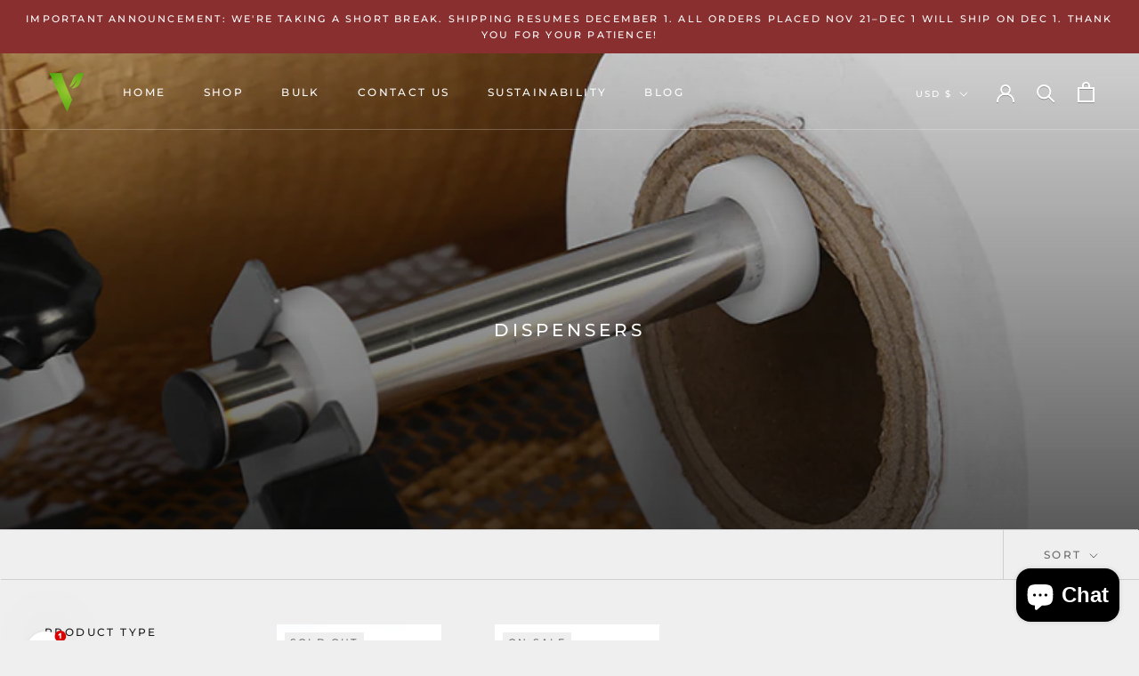

--- FILE ---
content_type: application/javascript
request_url: https://internal.ample.earth/static/js/script.js?shop=verite-eco-packaging.myshopify.com
body_size: 293
content:
(function () {
  document.querySelector('input[name="quantity"]').addEventListener("change", function(e){
  if(e.target.value) {
    original = parseFloat(document.getElementById('widget_count_val').getAttribute('data-original'));
    total = (original*e.target.value);
    var value = total % 1 !== 0 ? total.toFixed(2) : total;
    document.getElementById('widget_count_val').textContent = value;
  }
  });
})();


--- FILE ---
content_type: text/javascript
request_url: https://verite.eco/cdn/shop/t/24/assets/custom.js?v=183944157590872491501698900965
body_size: -813
content:
//# sourceMappingURL=/cdn/shop/t/24/assets/custom.js.map?v=183944157590872491501698900965


--- FILE ---
content_type: application/x-javascript
request_url: https://app.sealsubscriptions.com/shopify/public/status/shop/verite-eco-packaging.myshopify.com.js?1764217265
body_size: -122
content:
var sealsubscriptions_settings_updated='1733528460c';